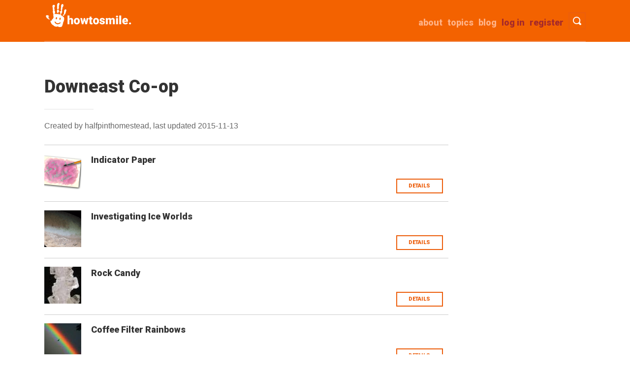

--- FILE ---
content_type: text/html; charset=UTF-8
request_url: https://www.howtosmile.org/halfpinthomestead/list/downeast-co-op
body_size: 6061
content:
<!DOCTYPE html>
<html lang="en" dir="ltr">
  <head>
    <meta charset="utf-8" />
<script async src="https://www.googletagmanager.com/gtag/js?id=UA-1802638-8"></script>
<script>window.dataLayer = window.dataLayer || [];function gtag(){dataLayer.push(arguments)};gtag("js", new Date());gtag("set", "developer_id.dMDhkMT", true);gtag("config", "UA-1802638-8", {"groups":"default","anonymize_ip":true,"page_placeholder":"PLACEHOLDER_page_path"});</script>
<meta name="Generator" content="Drupal 10 (https://www.drupal.org)" />
<meta name="MobileOptimized" content="width" />
<meta name="HandheldFriendly" content="true" />
<meta name="viewport" content="width=device-width, initial-scale=1.0" />
<link rel="icon" href="/themes/custom/smile/favicon.ico" type="image/vnd.microsoft.icon" />
<link rel="canonical" href="https://www.howtosmile.org/halfpinthomestead/list/downeast-co-op" />
<link rel="shortlink" href="https://www.howtosmile.org/node/5810" />

    <title>Downeast Co-op | Howtosmile</title>
    <link rel="stylesheet" media="all" href="/sites/default/files/css/css_Ftccqqt_4kc60GIJ7n6mBzLhEWXMr2n5kiDspujHE0A.css?delta=0&amp;language=en&amp;theme=smile&amp;include=eJw1zEEKwCAMRNELRTxTlGkQEgOOG3v6Qkt3n7f43ZU8tSkh_esAqQZKz4U6c4X6uCGM4ajm2dQL9_Ex7cdMc5Qr56bwcCPe5QPDMyRy" />
<link rel="stylesheet" media="all" href="/sites/default/files/css/css_YQFz-YSUrz3TTKmUWZirc4AbkDe2nNxJRAzaxilw97Y.css?delta=1&amp;language=en&amp;theme=smile&amp;include=eJw1zEEKwCAMRNELRTxTlGkQEgOOG3v6Qkt3n7f43ZU8tSkh_esAqQZKz4U6c4X6uCGM4ajm2dQL9_Ex7cdMc5Qr56bwcCPe5QPDMyRy" />
<link rel="stylesheet" media="all" href="//fonts.googleapis.com/css?family=Roboto:900" />

    
  </head>
  <body class="path-node page-node-type-listmaker-list">
        <a href="#main-content" class="visually-hidden focusable skip-link">
      Skip to main content
    </a>
    
      <div class="dialog-off-canvas-main-canvas" data-off-canvas-main-canvas>
    <div class="layout-container">

  <header role="banner">
      <div class="region region-header">
    <div id="block-smile-branding" class="block block-system block-system-branding-block">
  
    
        <a href="/" rel="home" class="site-logo">
      <img src="/themes/custom/smile/images/logo_hand1.png" alt="Home" title="Howtosmile"/>
    </a>
  </div>

    <nav id="header-search-nav" aria-label="Toggle visibility of search bar.">
        <button type ="button" id="header-search" class="menu-button">
            <span class="button-text">Toggle Search</span>
        </button>
    </nav>
    <nav id="header-menu-toggle-nav" aria-label="Toggle visibility of site menu.">
        <button type ="button" id="menu-toggle" class="menu-button">
            <span class="button-text">Toggle Menu</span>
        </button>
    </nav>
    
    <nav role="navigation" aria-labelledby="block-smile-main-menu-menu" id="block-smile-main-menu" class="block block-menu navigation menu--main">
            
  <h2 class="visually-hidden" id="block-smile-main-menu-menu">Main navigation</h2>
  

        
              <ul id="main-menu-links" class="menu">
                    <li class="menu-item">
        <a href="/user/register" class="brown" data-drupal-link-system-path="user/register">Register</a>
              </li>
                <li class="menu-item">
        <a href="/user/login" class="brown" id="login-link" data-drupal-link-system-path="user/login">Log in</a>
              </li>
                <li class="menu-item">
        <a href="/blog" data-drupal-link-system-path="blog">Blog</a>
              </li>
                <li class="menu-item">
        <a href="/topics" data-drupal-link-system-path="node/4069">Topics</a>
              </li>
                <li class="menu-item">
        <a href="/about" data-drupal-link-system-path="node/4102">about</a>
              </li>
        </ul>
  


  </nav>

    <div class="clearfix divider"></div>
    <div class="search-api-page-block-form-search-results search-api-page-block-form search-form search-block-form container-inline block block-search-api-page block-search-api-page-form-block" data-drupal-selector="search-api-page-block-form-search-results" id="block-searchapipagesearchblockform">
  
    
      <form action="/halfpinthomestead/list/downeast-co-op" method="post" id="search-api-page-block-form-search-results" accept-charset="UTF-8">
  <div class="js-form-item form-item js-form-type-search form-type-search js-form-item-keys form-item-keys form-no-label">
      <label for="edit-keys" class="visually-hidden">Search</label>
        <input title="Enter the terms you wish to search for." placeholder="Search" class="input-style1 form-search" data-drupal-selector="edit-keys" type="search" id="edit-keys" name="keys" value="" size="15" maxlength="128" />

        </div>
<input autocomplete="off" data-drupal-selector="form-x5ej4w9z1inkvin3s9np9z0kaohvozk34-obifxmgaa" type="hidden" name="form_build_id" value="form-x5ej4W9z1INKviN3s9nP9z0KaohVOZk34-OBIFXmGaA" />
<input data-drupal-selector="edit-search-api-page-block-form-search-results" type="hidden" name="form_id" value="search_api_page_block_form_search_results" />
<div data-drupal-selector="edit-actions" class="form-actions js-form-wrapper form-wrapper" id="edit-actions"><input class="search-form__submit input-style2 js-form-submit form-submit" data-drupal-selector="edit-submit" type="submit" id="edit-submit" name="op" value="Search Activities" />
</div>

</form>

  </div>

    <div id="block-userlogin" role="form" class="block block-user block-user-login-block">
  
      <h2>User login</h2>
    
      <form class="user-login-form" data-drupal-selector="user-login-form" action="/halfpinthomestead/list/downeast-co-op?destination=/halfpinthomestead/list/downeast-co-op" method="post" id="user-login-form" accept-charset="UTF-8">
  <div class="js-form-item form-item js-form-type-textfield form-type-textfield js-form-item-name form-item-name">
      <label for="edit-name" class="js-form-required form-required">Username</label>
        <input autocorrect="none" autocapitalize="none" spellcheck="false" autocomplete="username" data-drupal-selector="edit-name" type="text" id="edit-name" name="name" value="" size="15" maxlength="60" class="form-text required" required="required" aria-required="true" />

        </div>
<div class="js-form-item form-item js-form-type-password form-type-password js-form-item-pass form-item-pass">
      <label for="edit-pass" class="js-form-required form-required">Password</label>
        <input autocomplete="current-password" data-drupal-selector="edit-pass" type="password" id="edit-pass" name="pass" size="15" maxlength="128" class="form-text required" required="required" aria-required="true" />

        </div>
<input autocomplete="off" data-drupal-selector="form-w7rqr0dvcsf1dsstbkz2wbnzzhs8omx8kn2iknmxjwi" type="hidden" name="form_build_id" value="form-W7RQR0dvcSf1DsstBkZ2wBnzZhS8OmX8KN2IKNmxJwI" />
<input data-drupal-selector="edit-user-login-form" type="hidden" name="form_id" value="user_login_form" />
<div data-drupal-selector="edit-actions" class="form-actions js-form-wrapper form-wrapper" id="edit-actions--2"><input data-drupal-selector="edit-submit" type="submit" id="edit-submit--2" name="op" value="Log in" class="button js-form-submit form-submit" />
</div>

</form>
<div class="item-list"><ul><li><a href="/user/register" title="Create a new user account." class="create-account-link">Create new account</a></li><li><a href="/user/password" title="Send password reset instructions via email." class="request-password-link">Reset your password</a></li></ul></div>
  </div>

  </div>

  </header>
  <div class="container">
  
  

  

  

  

  <main role="main">
    <a id="main-content" tabindex="-1"></a>
    <div class="layout-content col span_3_of_4">
        <div class="region region-content">
    <div data-drupal-messages-fallback class="hidden"></div>
<div id="block-smile-page-title" class="block block-core block-page-title-block">
  
    
      
  <h1 class="page-title"><span class="field field--name-title field--type-string field--label-hidden">Downeast Co-op </span>
</h1>

<hr class="underline">
  </div>
<div id="block-smile-content" class="block block-system block-system-main-block">
  
    
      <article data-history-node-id="5810">
<div id="list-info">
    <div class="listmaker-created-by">
        Created by <span>halfpinthomestead</span>,
        last updated <span class="listmaker-updated-date">
            2015-11-13
        </span>
    </div>
    <p class="description">
        
    </p>
</div>
    <hr style="max-width: inherit;">
<div class="sortable">
    <div  class="listmaker-item listmaker-item-4123" id="listmaker-item-4123" data-list-item-id="4123">
    
    <div class="search-thumbnail">
          <img loading="lazy" src="/sites/default/files/styles/square_75/public/resource_images/smile-000-000-000-285.png?itok=4VQfo2GA" width="75" height="75" class="image-style-square-75" />



    </div>
    <div class="lists">
        <div class="list-details">
            <h4>
                <a href="/resource/indicator-paper" hreflang="en">Indicator Paper</a>
            </h4>
            <p class="description">
                
            </p>
        </div>
        <a href="/resource/indicator-paper" class="button go-to-activity" hreflang="en">Details</a>
        
        
    </div>
    <hr>
</div>

    <div  class="listmaker-item listmaker-item-4124" id="listmaker-item-4124" data-list-item-id="4124">
    
    <div class="search-thumbnail">
          <img loading="lazy" src="/sites/default/files/styles/square_75/public/resource_images/smile-000-000-001-471.gif?itok=Cp_fZQPn" width="75" height="75" class="image-style-square-75" />



    </div>
    <div class="lists">
        <div class="list-details">
            <h4>
                <a href="/resource/investigating-ice-worlds" hreflang="en">Investigating Ice Worlds</a>
            </h4>
            <p class="description">
                
            </p>
        </div>
        <a href="/resource/investigating-ice-worlds" class="button go-to-activity" hreflang="en">Details</a>
        
        
    </div>
    <hr>
</div>

    <div  class="listmaker-item listmaker-item-4125" id="listmaker-item-4125" data-list-item-id="4125">
    
    <div class="search-thumbnail">
          <img loading="lazy" src="/sites/default/files/styles/square_75/public/resource_images/smile-000-000-000-463.jpg?itok=11rjawk3" width="75" height="75" class="image-style-square-75" />



    </div>
    <div class="lists">
        <div class="list-details">
            <h4>
                <a href="/resource/rock-candy" hreflang="en">Rock Candy</a>
            </h4>
            <p class="description">
                
            </p>
        </div>
        <a href="/resource/rock-candy" class="button go-to-activity" hreflang="en">Details</a>
        
        
    </div>
    <hr>
</div>

    <div  class="listmaker-item listmaker-item-4126" id="listmaker-item-4126" data-list-item-id="4126">
    
    <div class="search-thumbnail">
          <img loading="lazy" src="/sites/default/files/styles/square_75/public/resource_images/smile-000-000-000-445.jpg?itok=DPWEUVYA" width="75" height="75" class="image-style-square-75" />



    </div>
    <div class="lists">
        <div class="list-details">
            <h4>
                <a href="/resource/coffee-filter-rainbows" hreflang="en">Coffee Filter Rainbows</a>
            </h4>
            <p class="description">
                
            </p>
        </div>
        <a href="/resource/coffee-filter-rainbows" class="button go-to-activity" hreflang="en">Details</a>
        
        
    </div>
    <hr>
</div>

    <div  class="listmaker-item listmaker-item-4127" id="listmaker-item-4127" data-list-item-id="4127">
    
    <div class="search-thumbnail">
          <img loading="lazy" src="/sites/default/files/styles/square_75/public/resource_images/smile-000-000-000-439.jpg?itok=uF2-mSxC" width="75" height="75" class="image-style-square-75" />



    </div>
    <div class="lists">
        <div class="list-details">
            <h4>
                <a href="/resource/can-you-stand-pressure" hreflang="en">&quot;Can&quot; You Stand the Pressure</a>
            </h4>
            <p class="description">
                
            </p>
        </div>
        <a href="/resource/can-you-stand-pressure" class="button go-to-activity" hreflang="en">Details</a>
        
        
    </div>
    <hr>
</div>

    <div  class="listmaker-item listmaker-item-4128" id="listmaker-item-4128" data-list-item-id="4128">
    
    <div class="search-thumbnail">
          <img loading="lazy" src="/sites/default/files/styles/square_75/public/resource_images/smile-000-000-000-467.jpg?itok=xfC16mm7" width="75" height="75" class="image-style-square-75" />



    </div>
    <div class="lists">
        <div class="list-details">
            <h4>
                <a href="/resource/catapult-2" hreflang="en">Catapult</a>
            </h4>
            <p class="description">
                
            </p>
        </div>
        <a href="/resource/catapult-2" class="button go-to-activity" hreflang="en">Details</a>
        
        
    </div>
    <hr>
</div>

    <div  class="listmaker-item listmaker-item-4129" id="listmaker-item-4129" data-list-item-id="4129">
    
    <div class="search-thumbnail">
          <img loading="lazy" src="/sites/default/files/styles/square_75/public/resource_images/smile-000-000-000-793.gif?itok=UFiUA-SL" width="75" height="75" class="image-style-square-75" />



    </div>
    <div class="lists">
        <div class="list-details">
            <h4>
                <a href="/resource/pulleys-0" hreflang="en">Pulleys</a>
            </h4>
            <p class="description">
                
            </p>
        </div>
        <a href="/resource/pulleys-0" class="button go-to-activity" hreflang="en">Details</a>
        
        
    </div>
    <hr>
</div>

    <div  class="listmaker-item listmaker-item-4130" id="listmaker-item-4130" data-list-item-id="4130">
    
    <div class="search-thumbnail">
          <img loading="lazy" src="/sites/default/files/styles/square_75/public/resource_images/smile-000-000-001-007.gif?itok=O6ZxqyQW" width="75" height="75" class="image-style-square-75" />



    </div>
    <div class="lists">
        <div class="list-details">
            <h4>
                <a href="/resource/resistance-useful" hreflang="en">Resistance is Useful</a>
            </h4>
            <p class="description">
                
            </p>
        </div>
        <a href="/resource/resistance-useful" class="button go-to-activity" hreflang="en">Details</a>
        
        
    </div>
    <hr>
</div>

    <div  class="listmaker-item listmaker-item-4131" id="listmaker-item-4131" data-list-item-id="4131">
    
    <div class="search-thumbnail">
          <img loading="lazy" src="/sites/default/files/styles/square_75/public/resource_images/smile-000-000-000-740.jpg?itok=8g3v8co8" width="75" height="75" class="image-style-square-75" />



    </div>
    <div class="lists">
        <div class="list-details">
            <h4>
                <a href="/resource/soap-sometimes-oil-and-water-do-mix" hreflang="en">Soap</a>
            </h4>
            <p class="description">
                
            </p>
        </div>
        <a href="/resource/soap-sometimes-oil-and-water-do-mix" class="button go-to-activity" hreflang="en">Details</a>
        
        
    </div>
    <hr>
</div>

    <div  class="listmaker-item listmaker-item-4132" id="listmaker-item-4132" data-list-item-id="4132">
    
    <div class="search-thumbnail">
          <img loading="lazy" src="/sites/default/files/styles/square_75/public/resource_images/smile-000-000-001-073.jpg?itok=SYles__v" width="75" height="75" class="image-style-square-75" />



    </div>
    <div class="lists">
        <div class="list-details">
            <h4>
                <a href="/resource/take-out-trash" hreflang="en">Take Out the Trash</a>
            </h4>
            <p class="description">
                
            </p>
        </div>
        <a href="/resource/take-out-trash" class="button go-to-activity" hreflang="en">Details</a>
        
        
    </div>
    <hr>
</div>

    <div  class="listmaker-item listmaker-item-4133" id="listmaker-item-4133" data-list-item-id="4133">
    
    <div class="search-thumbnail">
          <img loading="lazy" src="/sites/default/files/styles/square_75/public/resource_images/smile-000-000-000-834.jpg?itok=RGqkbnQn" width="75" height="75" class="image-style-square-75" />



    </div>
    <div class="lists">
        <div class="list-details">
            <h4>
                <a href="/resource/all-mixed" hreflang="en">All Mixed Up!</a>
            </h4>
            <p class="description">
                
            </p>
        </div>
        <a href="/resource/all-mixed" class="button go-to-activity" hreflang="en">Details</a>
        
        
    </div>
    <hr>
</div>

    <div  class="listmaker-item listmaker-item-4134" id="listmaker-item-4134" data-list-item-id="4134">
    
    <div class="search-thumbnail">
          <img loading="lazy" src="/sites/default/files/styles/square_75/public/resource_images/smile-000-000-001-039.png?itok=ZPIgD1AA" width="75" height="75" class="image-style-square-75" />



    </div>
    <div class="lists">
        <div class="list-details">
            <h4>
                <a href="/resource/pop-can-hero-engine" hreflang="en">Pop Can &quot;Hero Engine&quot;</a>
            </h4>
            <p class="description">
                
            </p>
        </div>
        <a href="/resource/pop-can-hero-engine" class="button go-to-activity" hreflang="en">Details</a>
        
        
    </div>
    <hr>
</div>

    <div  class="listmaker-item listmaker-item-4135" id="listmaker-item-4135" data-list-item-id="4135">
    
    <div class="search-thumbnail">
          <img loading="lazy" src="/sites/default/files/styles/square_75/public/resource_images/smile-000-000-000-932.jpg?itok=mlDfDQEM" width="75" height="75" class="image-style-square-75" />



    </div>
    <div class="lists">
        <div class="list-details">
            <h4>
                <a href="/resource/cosis-flubber-recipe" hreflang="en">COSI&#039;s Flubber Recipe</a>
            </h4>
            <p class="description">
                
            </p>
        </div>
        <a href="/resource/cosis-flubber-recipe" class="button go-to-activity" hreflang="en">Details</a>
        
        
    </div>
    <hr>
</div>

    <div  class="listmaker-item listmaker-item-4136" id="listmaker-item-4136" data-list-item-id="4136">
    
    <div class="search-thumbnail">
          <img loading="lazy" src="/sites/default/files/styles/square_75/public/resource_images/smile-000-000-000-770.jpg?itok=OdK-Ayeg" width="75" height="75" class="image-style-square-75" />



    </div>
    <div class="lists">
        <div class="list-details">
            <h4>
                <a href="/resource/push-me-grape" hreflang="en">Push Me a Grape</a>
            </h4>
            <p class="description">
                
            </p>
        </div>
        <a href="/resource/push-me-grape" class="button go-to-activity" hreflang="en">Details</a>
        
        
    </div>
    <hr>
</div>

    <div  class="listmaker-item listmaker-item-4137" id="listmaker-item-4137" data-list-item-id="4137">
    
    <div class="search-thumbnail">
          <img loading="lazy" src="/sites/default/files/styles/square_75/public/resource_images/smile-000-000-000-631.png?itok=MwC8RV8H" width="75" height="75" class="image-style-square-75" />



    </div>
    <div class="lists">
        <div class="list-details">
            <h4>
                <a href="/resource/marshmallow-models" hreflang="en">Marshmallow Models</a>
            </h4>
            <p class="description">
                
            </p>
        </div>
        <a href="/resource/marshmallow-models" class="button go-to-activity" hreflang="en">Details</a>
        
        
    </div>
    <hr>
</div>

    <div  class="listmaker-item listmaker-item-4138" id="listmaker-item-4138" data-list-item-id="4138">
    
    <div class="search-thumbnail">
          <img loading="lazy" src="/sites/default/files/styles/square_75/public/resource_images/smile-000-000-001-236.jpg?itok=_3IJ6Fnb" width="75" height="75" class="image-style-square-75" />



    </div>
    <div class="lists">
        <div class="list-details">
            <h4>
                <a href="/resource/rainbow-density-experiment" hreflang="en">Rainbow Density Experiment</a>
            </h4>
            <p class="description">
                
            </p>
        </div>
        <a href="/resource/rainbow-density-experiment" class="button go-to-activity" hreflang="en">Details</a>
        
        
    </div>
    <hr>
</div>

    <div  class="listmaker-item listmaker-item-4139" id="listmaker-item-4139" data-list-item-id="4139">
    
    <div class="search-thumbnail">
          <img loading="lazy" src="/sites/default/files/styles/square_75/public/resource_images/smile-000-000-001-311.gif?itok=IYYb-nDI" width="75" height="75" class="image-style-square-75" />



    </div>
    <div class="lists">
        <div class="list-details">
            <h4>
                <a href="/resource/miscibility" hreflang="en">Miscibility</a>
            </h4>
            <p class="description">
                
            </p>
        </div>
        <a href="/resource/miscibility" class="button go-to-activity" hreflang="en">Details</a>
        
        
    </div>
    <hr>
</div>

    <div  class="listmaker-item listmaker-item-4140" id="listmaker-item-4140" data-list-item-id="4140">
    
    <div class="search-thumbnail">
          <img loading="lazy" src="/sites/default/files/styles/square_75/public/resource_images/smile-000-000-001-303.gif?itok=WQIQgxB2" width="75" height="75" class="image-style-square-75" />



    </div>
    <div class="lists">
        <div class="list-details">
            <h4>
                <a href="/resource/layers-liquids" hreflang="en">Layers of Liquids</a>
            </h4>
            <p class="description">
                
            </p>
        </div>
        <a href="/resource/layers-liquids" class="button go-to-activity" hreflang="en">Details</a>
        
        
    </div>
    <hr>
</div>

    <div  class="listmaker-item listmaker-item-4141" id="listmaker-item-4141" data-list-item-id="4141">
    
    <div class="search-thumbnail">
          <img loading="lazy" src="/sites/default/files/styles/square_75/public/resource_images/smile-000-000-000-796.gif?itok=Bhb2wIzT" width="75" height="75" class="image-style-square-75" />



    </div>
    <div class="lists">
        <div class="list-details">
            <h4>
                <a href="/resource/rice-handle" hreflang="en">Rice Handle</a>
            </h4>
            <p class="description">
                
            </p>
        </div>
        <a href="/resource/rice-handle" class="button go-to-activity" hreflang="en">Details</a>
        
        
    </div>
    <hr>
</div>

    <div  class="listmaker-item listmaker-item-4142" id="listmaker-item-4142" data-list-item-id="4142">
    
    <div class="search-thumbnail">
          <img loading="lazy" src="/sites/default/files/styles/square_75/public/resource_images/smile-000-000-000-275.png?itok=G1NYjES_" width="75" height="75" class="image-style-square-75" />



    </div>
    <div class="lists">
        <div class="list-details">
            <h4>
                <a href="/resource/straws-and-airplanes" hreflang="en">Straws and Airplanes</a>
            </h4>
            <p class="description">
                
            </p>
        </div>
        <a href="/resource/straws-and-airplanes" class="button go-to-activity" hreflang="en">Details</a>
        
        
    </div>
    <hr>
</div>

    <div  class="listmaker-item listmaker-item-4143" id="listmaker-item-4143" data-list-item-id="4143">
    
    <div class="search-thumbnail">
          <img loading="lazy" src="/sites/default/files/styles/square_75/public/resource_images/smile-000-000-000-933.jpg?itok=A82Nixsi" width="75" height="75" class="image-style-square-75" />



    </div>
    <div class="lists">
        <div class="list-details">
            <h4>
                <a href="/resource/cosis-bubble-recipe" hreflang="en">COSI&#039;s Bubble Recipe</a>
            </h4>
            <p class="description">
                
            </p>
        </div>
        <a href="/resource/cosis-bubble-recipe" class="button go-to-activity" hreflang="en">Details</a>
        
        
    </div>
    <hr>
</div>

    <div  class="listmaker-item listmaker-item-4144" id="listmaker-item-4144" data-list-item-id="4144">
    
    <div class="search-thumbnail">
          <img loading="lazy" src="/sites/default/files/styles/square_75/public/resource_images/smile-000-000-000-744.jpg?itok=ls6EvTz1" width="75" height="75" class="image-style-square-75" />



    </div>
    <div class="lists">
        <div class="list-details">
            <h4>
                <a href="/resource/fingerprint-identification-0" hreflang="en">Fingerprint Identification</a>
            </h4>
            <p class="description">
                
            </p>
        </div>
        <a href="/resource/fingerprint-identification-0" class="button go-to-activity" hreflang="en">Details</a>
        
        
    </div>
    <hr>
</div>

    <div  class="listmaker-item listmaker-item-4145" id="listmaker-item-4145" data-list-item-id="4145">
    
    <div class="search-thumbnail">
          <img loading="lazy" src="/sites/default/files/styles/square_75/public/resource_images/smile-000-000-000-149.jpg?itok=Bg7kUMzs" width="75" height="75" class="image-style-square-75" />



    </div>
    <div class="lists">
        <div class="list-details">
            <h4>
                <a href="/resource/balloon-car-0" hreflang="en">Balloon Car</a>
            </h4>
            <p class="description">
                
            </p>
        </div>
        <a href="/resource/balloon-car-0" class="button go-to-activity" hreflang="en">Details</a>
        
        
    </div>
    <hr>
</div>

    <div  class="listmaker-item listmaker-item-4146" id="listmaker-item-4146" data-list-item-id="4146">
    
    <div class="search-thumbnail">
          <img loading="lazy" src="/sites/default/files/styles/square_75/public/resource_images/smile-000-000-001-070.jpg?itok=01rb9Zme" width="75" height="75" class="image-style-square-75" />



    </div>
    <div class="lists">
        <div class="list-details">
            <h4>
                <a href="/resource/dye-detective-0" hreflang="en">Dye Detective</a>
            </h4>
            <p class="description">
                
            </p>
        </div>
        <a href="/resource/dye-detective-0" class="button go-to-activity" hreflang="en">Details</a>
        
        
    </div>
    <hr>
</div>

    <div  class="listmaker-item listmaker-item-4147" id="listmaker-item-4147" data-list-item-id="4147">
    
    <div class="search-thumbnail">
          <img loading="lazy" src="/sites/default/files/styles/square_75/public/resource_images/smile-000-000-000-154.jpg?itok=4BwZCFQp" width="75" height="75" class="image-style-square-75" />



    </div>
    <div class="lists">
        <div class="list-details">
            <h4>
                <a href="/resource/reaction-time" hreflang="en">Reaction Time</a>
            </h4>
            <p class="description">
                
            </p>
        </div>
        <a href="/resource/reaction-time" class="button go-to-activity" hreflang="en">Details</a>
        
        
    </div>
    <hr>
</div>

</div>
</article>
  </div>

  </div>

    </div>
    
    
  </main>
  </div>      <footer role="contentinfo">
        <div class="region region-footer">
    <div id="block-footercontent" class="block block-block-content block-block-contentd79fe85e-4bfd-4762-be7b-2797e683d5a2">
  
    
      
            <div class="clearfix text-formatted field field--name-body field--type-text-with-summary field--label-hidden field__item"><div class="container footer">
<div class="col span_1_of_4"><a href="/"><img src="/themes/custom/smile/images/logo-grey.png" alt="Howtosmile Home"></a>
<div class="social"><a href="https://www.pinterest.com/therealdarrell/awesome-activities-from-howtosmile-org/"><img src="/themes/custom/smile/images/pinterest-48.png" alt="Pinterest"> </a> <a href="https://www.facebook.com/howtosmile"> <img alt="facebook" src="/themes/custom/smile/images/facebook-48.png"> </a></div>
</div>

<div class="col span_2_of_4 no-margin"><span class="footer-about">A project of University of California, Berkeley's Lawrence Hall of Science. Major funding was provided by the National Science Foundation (Award #0735007), Institute of Museum and Library Services (Award #CAGML-246996-OMLS-20), The Camille &amp; Henry Dreyfus Foundation, and Oracle. </span></div>

<div class="col span_1_of_4 no-margin">
<ul class="footer-list">
	<li><span><a href="/about">about</a></span></li>
	<li><span><a href="/help">help</a></span></li>
	<li><span><a href="/suggest_a_resource">suggest a resource</a></span></li>
	<li><span><a href="/cataloging_guidelines">cataloging guidelines</a></span></li>
	<li><span><a href="/metadata_guidelines">metadata guidelines</a></span></li>
	<li><span><a href="/blog">blog</a></span></li>
</ul>
</div>

<div class="col span_4_of_4 no-margin">
<p>© 2022 the Regents of the University of California</p>
</div>
</div>
</div>
      
  </div>

  </div>

    </footer>
  
</div>
  </div>

    
    <script type="application/json" data-drupal-selector="drupal-settings-json">{"path":{"baseUrl":"\/","pathPrefix":"","currentPath":"node\/5810","currentPathIsAdmin":false,"isFront":false,"currentLanguage":"en"},"pluralDelimiter":"\u0003","suppressDeprecationErrors":true,"google_analytics":{"account":"UA-1802638-8","trackOutbound":true,"trackMailto":true,"trackTel":true,"trackDownload":true,"trackDownloadExtensions":"7z|aac|arc|arj|asf|asx|avi|bin|csv|doc(x|m)?|dot(x|m)?|exe|flv|gif|gz|gzip|hqx|jar|jpe?g|js|mp(2|3|4|e?g)|mov(ie)?|msi|msp|pdf|phps|png|ppt(x|m)?|pot(x|m)?|pps(x|m)?|ppam|sld(x|m)?|thmx|qtm?|ra(m|r)?|sea|sit|tar|tgz|torrent|txt|wav|wma|wmv|wpd|xls(x|m|b)?|xlt(x|m)|xlam|xml|z|zip"},"ajaxTrustedUrl":{"form_action_p_pvdeGsVG5zNF_XLGPTvYSKCf43t8qZYSwcfZl2uzM":true},"user":{"uid":0,"permissionsHash":"c05393428ad9fe082044d0981b3c0d84abe286cf78b6ab404b2e34616a94d109"}}</script>
<script src="/sites/default/files/js/js_OlbX2xjlv8VY0APn_TrC4rpv2sYIu5OQqUMqvd7W9e8.js?scope=footer&amp;delta=0&amp;language=en&amp;theme=smile&amp;include=eJxLz89Pz0mNT8xLzKksyUwu1k9HE9Apzs3MSdVPz8lPSszRLU4uyiwoKQYAVPYVkw"></script>

  </body>
</html>
